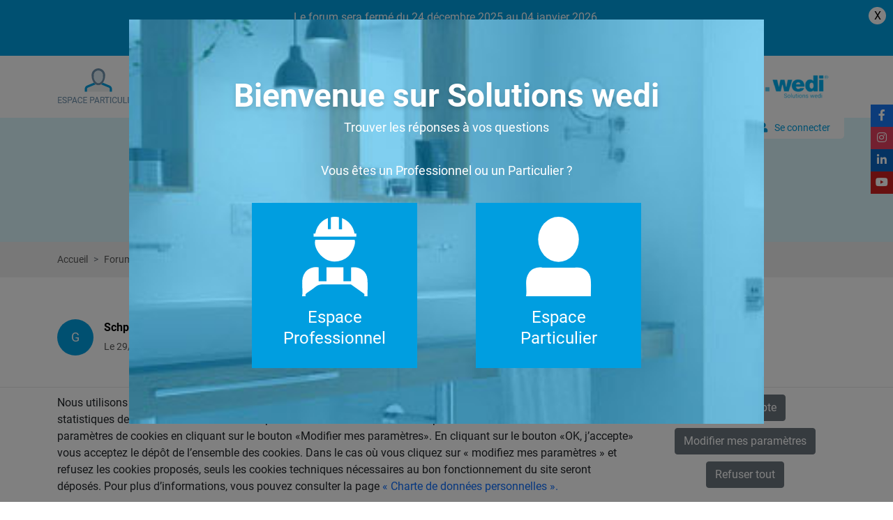

--- FILE ---
content_type: text/html; charset=UTF-8
request_url: https://www.solutions-wedi.fr/forum/systemes-de-panneaux-a-carreler/type-de-panneau-sur-chape-d-ancien-carrelage
body_size: 5750
content:
<!doctype html>
<html lang="">
<head>
  <meta charset="UTF-8">      <meta name="viewport"
          content="width=device-width, initial-scale=1">
    <meta http-equiv="X-UA-Compatible" content="ie=edge">
        <!-- seo --><link rel="canonical" href="https://www.solutions-wedi.fr/forum/systemes-de-panneaux-a-carreler/type-de-panneau-sur-chape-d-ancien-carrelage"/>
<!-- /seo -->
              <link rel="stylesheet" href="/bundles/autoadmin/aa.min.css?cs=67cabc">
  
    <link rel="apple-touch-icon" sizes="152x152" href="/favicon/apple-touch-icon.png">
    <link rel="icon" type="image/png" sizes="32x32" href="/favicon/favicon-32x32.png">
    <link rel="icon" type="image/png" sizes="16x16" href="/favicon/favicon-16x16.png">
    <link rel="manifest" href="/favicon/site.webmanifest">
    <link rel="mask-icon" href="/favicon/safari-pinned-tab.svg" color="#5bbad5">
    <link rel="shortcut icon" href="/favicon/favicon.ico">
        <meta name="msapplication-TileColor" content="#da532c">
    <meta name="msapplication-config" content="/favicon/browserconfig.xml">
    <meta name="theme-color" content="#ffffff">
  <link rel="stylesheet" href="/build/app.min.css?cs=67cabc"/>
  </head>
<body class="mss-no-overflow" data-analytics-id="UA-33364894-21">
  <div class="toasts"></div>
  
    <!-- header -->
  
<div class="top-banner">
  <p>Le forum sera fermé du 24 décembre 2025 au 04 janvier 2026.<br>Nous vous souhaitons d'excellentes fêtes de fin d'année.</p>
  <div class="cross">X</div>
</div>
<header class="header">
    <div class="container">
        <div class="header-menu">
            <div class="particulier">
                                                                                                    <a href="/space-switcher/reset" title="Changer d'espace">
                        <img src="/images/part.png" alt="" class="img-fluid">
                    </a>
                            </div>
            <div class="main-menu">
                <a class="close-menu" href="#">
                    <i class="fa fa-times"></i>
                </a>
                <ul>
                                            
      
                                              
        
            
    
            
              

                          
            <li class="first">
                        <a  class=" nav-link" href="/">
      Accueil
  </a>

                                              
  
    </li>
  
                            
        
            
    
            
              

                          
            <li class="">
                        <a  class=" nav-link" href="/tutorial">
      Tutos
  </a>

                                              
  
    </li>
  
                            
        
            
    
            
              

                          
            <li class="">
                        <a  class=" nav-link" href="/faq">
      FAQ
  </a>

                                              
  
    </li>
  
                            
        
            
    
            
              

                          
            <li class="">
                        <a  class=" nav-link" href="/forum">
      Forum
  </a>

                                              
  
    </li>
  
                                      
        
            
    
            
              

                          
            <li class="last">
                        <a  class=" nav-link" href="/documentation">
      Documentations
  </a>

                                              
  
    </li>
  

      
                                    </ul>
                <ul class="side-social-icon">
                                            <li><a href="https://www.facebook.com/wedi.france/" class="facebook" target="_blank"><i class="fab fa-facebook-f"></i></a></li>
                                                                <li><a href="https://www.instagram.com/wedi_france/" class="instagram" target="_blank"><i class="fab fa-instagram"></i></a></li>
                                                                <li><a href="https://www.linkedin.com/company/wedi-fr/" class="linkedin" target="_blank"><i class="fab fa-linkedin-in"></i></a></li>
                                                                <li><a href="https://www.youtube.com/playlist?list=PLffYWjFOuig2YoiIiJrqsqxg_U_WU4Rxl" class="youtube" target="_blank"><i class="fab fa-youtube"></i></a></li>
                                    </ul>
                                                                    <ul class="left-menu-list d-md-none d-block">
                                            <li><a class="nav-link" href="/inspirations-idees" target="_blank">Galerie d&#039;inspiration</a></li>
                                            <li><a class="nav-link" href="https://www.wedi.de/fr/contact/recherche-de-distributeur" target="_blank">Trouver un point de vente</a></li>
                                            <li><a class="nav-link" href="https://www.wedi.net/fr/service/trouvez-un-wedi-expert" target="_blank">Trouver un wedi Expert</a></li>
                                    </ul>
            </div>
            <div class="logo">
                <a href="/"> <img src="/images/logo-wedi.png" alt="" class="img-fluid"></a>
            </div>
            <a class="toggle-menu" href="#">
                <i class="fa fa-bars"></i>
            </a>
        </div>
                    <a href="/security/login" class="connecter-btn"><span class="icon"><i class="fa fa-user"></i></span>Se connecter</a>
            </div>
</header>  
            
    <section class="inner-banner">
        <div class="container">
            <div class="row justify-content-center align-items-center">
                <div class="col-lg-6 ">
                    <div class="banner-text">
                        <form name="global_search" method="get" class="search-box" action="/search/global">
                            <div class="input-group">
                                <input type="text" id="global_search_q" name="global_search[q]" required="required" required="required" class="form-control" placeholder="Trouvez les réponses à vos questions" />
                                <button class="btn btn-primary" type="submit"><i class="fa fa-search"></i></button>
                            </div>
                        </form>
                    </div>
                </div>
            </div>
        </div>
    </section>
                  <nav class="breadcrumb-wrap" style="--bs-breadcrumb-divider: '>';" aria-label="breadcrumb">
    <div class="container">
      <ol class="breadcrumb">
        <li class="breadcrumb-item"><a href="/">Accueil</a></li>
                                                <li class="breadcrumb-item "><a class="" href="/forum">Forums</a></li>
                                                <li class="breadcrumb-item "><a class="" href="/forum/systemes-de-panneaux-a-carreler">Systèmes de panneaux à carreler</a></li>
                                                                      <li class="breadcrumb-item  active"><span class="">type de panneau sur chape d'ancien carrelage</span></li>
              </ol>
    </div>
  </nav>

            <section class="wedi-forum-wrap">
        <div class="container">
            <div class="row">
                <div class="col-lg-8">
                    <div class="wedi-forum-left">
                        <div class="resulttable">
                            <div class="row align-items-center">
                                <div class="col-md-8">
                                    <div class="left-titlebox">
                                        <div class="no-box">G</div>
                                        <div class="text-box">
                                            <h3>Schpountz49</h3>
                                            <div class="detail-box">
                                                <i class="fa fa-date"></i>Le 29/01/2015 à 11h01
                                            </div>
                                        </div>
                                    </div>
                                </div>
                                <div class="col-md-4 text-lg-end">
                                    <a href="#respond-form-container" class="btn btn-primary">Répondre <i class="fa fa-edit ms-1"></i></a>

                                                                    </div>
                            </div>
                        </div>

                        <div class="middle-box">
                                                        <h3>type de panneau sur chape d&#039;ancien carrelage <span class="ylo-bg">Systèmes de panneaux à carreler</span></h3>
                                                            <p>Bonjour.<br />Avant de carreller un ancien garage sur chape non isoler , je voudrais par manque de hauteur poser des plaques Wedi au sol de faible épaisseur ( genre 4 voire 6 mm) avant de carreller . Je voulais donc savoir si cela était possible , quelle était le gain thermique , le mise en oeuvre des plaques entres elles.<br />merci<br /></p>
                                                                                        <a href="#respond-form-container" class="btn btn-primary">Répondre <i class="fa fa-edit ms-1"></i></a>
                        </div>

                            <div class="administrateur-box">
        <div class="no-box">AD</div>
        <div class="text-box">
            <h3>Administrateur</h3>
            <div class="detail-bx">
                <i class="fa fa-date me-1"></i> 30/01/2015 à 11h01
            </div>
            <p>Bonjour,<br /><br />Le gain thermique sur des épaisseurs de 4 ou 6 mm est très faible. Pour coller les panneaux au sol, vous devez le faire sur un support parfiatement plat. Le collage se fait avec une colle de type C2 ex : Weber col flex. Les jonctions entre panneaux se font avec le mastic polymère Wedi 610, ou avec la bande d'armature Wedi. Il est conseillé de poser des carreaux de grands formats ( mini 30 x 30 cm )<br /><br />Cordialement,<br /><br />Francis Dumas, Wedi France</p>
                    </div>
    </div>

<!-- pagination -->
<div class="result-pagination">
    <p>Résultats - page 1 (1 résultats au total)</p>
    <nav>
        
    </nav>
</div>
                        <div id="respond-form-container">
                            <div class="row">
                                                                                                            <p class="alert alert-primary">Veuillez vous <a href="/security/login">connecter</a> pour répondre à ce sujet</p>
                                                                                                </div>
                        </div>
                    </div>
                </div>
                <div class="col-lg-4">
                    <div class="right-fourmbox">
                        <!-- sujets-box -->
                        <div class="sujets-box">
                            <h3 class="small-title text-start">Sujets</h3>
                                                        <div class="media">
                                <a href="/forum/amenagement-agencement">
                                    <div class="img-box"><img src="/media/image/4224692f-amenagement-icon.png" alt="" class="img-fluid"></div>
                                    <div class="media-body">
                                        <h3>Aménagement Agencement</h3>
                                        <p>17 Sujets</p>
                                    </div>
                                </a>
                            </div>
                                                        <div class="media">
                                <a href="/forum/revetement-finition">
                                    <div class="img-box"><img src="/media/image/26e63b34-finition-icon.png" alt="" class="img-fluid"></div>
                                    <div class="media-body">
                                        <h3>Revêtement Finition</h3>
                                        <p>16 Sujets</p>
                                    </div>
                                </a>
                            </div>
                                                        <div class="media">
                                <a href="/forum/douches-a-l-italienne">
                                    <div class="img-box"><img src="/media/image/bc7f523d-plain-pied-icon.png" alt="" class="img-fluid"></div>
                                    <div class="media-body">
                                        <h3>Douches à l&#039;Italienne</h3>
                                        <p>1463 Sujets</p>
                                    </div>
                                </a>
                            </div>
                                                        <div class="media">
                                <a href="/forum/cabines-de-hammam">
                                    <div class="img-box"><img src="/media/image/31a54ad8-hammam-icon.jpg" alt="" class="img-fluid"></div>
                                    <div class="media-body">
                                        <h3>Cabines de hammam</h3>
                                        <p>26 Sujets</p>
                                    </div>
                                </a>
                            </div>
                                                        <div class="media">
                                <a href="/forum/systemes-de-panneaux-a-carreler">
                                    <div class="img-box"><img src="/media/image/05d32909-panneaux-icon.png" alt="" class="img-fluid"></div>
                                    <div class="media-body">
                                        <h3>Systèmes de panneaux à carreler</h3>
                                        <p>1184 Sujets</p>
                                    </div>
                                </a>
                            </div>
                                                        <div class="media">
                                <a href="/forum/autres">
                                    <div class="img-box"><img src="/media/image/ce4ecac4-elipsis.png" alt="" class="img-fluid"></div>
                                    <div class="media-body">
                                        <h3>Autres</h3>
                                        <p>947 Sujets</p>
                                    </div>
                                </a>
                            </div>
                                                    </div>
                        <div class="autres-questions">
                            <h3>Autres questions</h3>
                                                            <div class="media">
                                    <a href="/forum/systemes-de-panneaux-a-carreler/wedi-pre-line-planchet-chauffant-hydraulique-20mm-resistance-a-la-compression-et-formats-de-carreaux-allongees-pour-installation-dans-une-cuisine">
                                        <div class="no-box">KA</div>
                                        <div class="media-body">
                                            <h3>Wedi pre-line planchet chauffant hydraulique 20mm, resistance à la compression et formats de carreaux allongées pour installation dans une cuisine.</h3>
                                            <p>22/11/2025 à 08h11 par Kanar</p>
                                            <div class="comment"><i class="fas fa-comments"></i> 4</div>
                                        </div>
                                    </a>
                                </div>
                                                            <div class="media">
                                    <a href="/forum/systemes-de-panneaux-a-carreler/sol-salle-de-bain-sur-solives">
                                        <div class="no-box">SN</div>
                                        <div class="media-body">
                                            <h3>Sol salle de bain sur solives</h3>
                                            <p>11/11/2025 à 22h11 par Sniko</p>
                                            <div class="comment"><i class="fas fa-comments"></i> 2</div>
                                        </div>
                                    </a>
                                </div>
                                                            <div class="media">
                                    <a href="/forum/systemes-de-panneaux-a-carreler/panneaux-verticaux-sur-differents-supports">
                                        <div class="no-box">ST</div>
                                        <div class="media-body">
                                            <h3>Panneaux verticaux sur différents supports.</h3>
                                            <p>21/10/2025 à 13h10 par Steph56</p>
                                            <div class="comment"><i class="fas fa-comments"></i> 2</div>
                                        </div>
                                    </a>
                                </div>
                                                            <div class="media">
                                    <a href="/forum/systemes-de-panneaux-a-carreler/support-a-carreler-5cm-sous-plan-de-travail-quartz">
                                        <div class="no-box">HO</div>
                                        <div class="media-body">
                                            <h3>Support à carreler 5cm sous plan de travail Quartz</h3>
                                            <p>20/10/2025 à 07h10 par Honsolo</p>
                                            <div class="comment"><i class="fas fa-comments"></i> 2</div>
                                        </div>
                                    </a>
                                </div>
                                                    </div>
                    </div>
                </div>
            </div>
        </div>
    </section>
              <ul class="side-social-icon">
            <li><a href="https://www.facebook.com/wedi.france/" class="facebook" target="_blank"><i class="fab fa-facebook-f"></i></a></li>
                <li><a href="https://www.instagram.com/wedi_france/" class="instagram" target="_blank"><i class="fab fa-instagram"></i></a></li>
                <li><a href="https://www.linkedin.com/company/wedi-fr/" class="linkedin" target="_blank"><i class="fab fa-linkedin-in"></i></a></li>
                <li><a href="https://www.youtube.com/playlist?list=PLffYWjFOuig2YoiIiJrqsqxg_U_WU4Rxl" class="youtube" target="_blank"><i class="fab fa-youtube"></i></a></li>
    </ul>          <div class="gdpr-banner">
  <div class="container">
    <div class="row">
      <div class="col-md-9">
        Nous utilisons des cookies et autres traceurs pour analyser et améliorer votre expérience utilisateur, réaliser des statistiques de mesure d’audience et vous permettre de lire des vidéos. Vous pouvez à tout moment modifier vos paramètres de cookies en cliquant sur le bouton «Modifier mes paramètres». En cliquant sur le bouton «OK, j’accepte» vous acceptez le dépôt de l’ensemble des cookies. Dans le cas où vous cliquez sur « modifiez mes paramètres » et refusez les cookies proposés, seuls les cookies techniques nécessaires au bon fonctionnement du site seront déposés. Pour plus d’informations, vous pouvez consulter la page <a class="cnilPlus" href="/donnees-personnelles">« Charte de données personnelles ».</a>
      </div>
      <div class="col-md-3 text-center">
        <button class="gdpr-accept-all btn btn-secondary">OK, j’accepte</button>
        <button class="gdpr-configure btn btn-secondary"
                data-bs-toggle="modal"
                data-bs-target="#gdpr-modal"
        >Modifier mes paramètres</button>
        <button class="gdpr-deny-all btn btn-secondary">Refuser tout</button>
      </div>
    </div>
  </div>
</div>
<button
    class="gdpr-quick-access btn btn-secondary"
    data-bs-toggle="modal"
    data-bs-target="#gdpr-modal"
>Cookies Policy</button>
<div class="modal gdpr-modal" tabindex="-1" id="gdpr-modal">
  <div class="modal-dialog">
    <div class="modal-content">
      <div class="modal-body">
        <div class="row">
          <div class="col">
            Nous utilisons des cookies et autres traceurs pour analyser et améliorer votre expérience utilisateur, réaliser des statistiques de mesure d’audience et vous permettre de lire des vidéos. Vous pouvez à tout moment modifier vos paramètres de cookies en cliquant sur le bouton «Modifier mes paramètres». En cliquant sur le bouton «OK, j’accepte» vous acceptez le dépôt de l’ensemble des cookies. Dans le cas où vous cliquez sur « modifiez mes paramètres » et refusez les cookies proposés, seuls les cookies techniques nécessaires au bon fonctionnement du site seront déposés. Pour plus d’informations, vous pouvez consulter la page <a class="cnilPlus" href="/donnees-personnelles">« Charte de données personnelles ».</a>
            Lorsque vous naviguez sur notre site internet, il peut être amenée à déposer des cookies. Vous avez la possibilité de désactiver les cookies, ces réglages ne seront valables que sur le navigateur que vous utilisez actuellement
          </div>
        </div>

                          <div class="row">
            <div class="col">
              <label for="gdpr-control-default">Cookies techniques et la présente bannière : ces cookies sont nécessaires pour assurer le fonctionnement du site et pour paramétrer vos choix et ne peuvent être désactivés.</label>
            </div>
            <div class="col gdpr-control-col">
              <input
                  id="gdpr-control-default"
                  class="gdpr-control"
                  type="checkbox"
                  data-gdpr-section="default"
                   readonly="readonly" disabled="disabled" checked="checked"              />
            </div>
          </div>
                  <div class="row">
            <div class="col">
              <label for="gdpr-control-analytics">Cookies « Google Analytics » L''activation de cette catégorie de cookies nous permet d''établir des statistiques de trafic sur le site. Leur désactivation nous empêche de surveiller et d''améliorer la qualité de nos services.
  <br/>Cookies Marketing « Ads/ga audiences » L''activation de cette catégorie de cookies nous permet de vous présenter des publicités pertinentes et de limiter le nombre de fois où la publicité vous est présentée.</label>
            </div>
            <div class="col gdpr-control-col">
              <input
                  id="gdpr-control-analytics"
                  class="gdpr-control"
                  type="checkbox"
                  data-gdpr-section="analytics"
                                />
            </div>
          </div>
                <div class="row">
          <div class="col-6">
            <button class="btn btn-success gdpr-save" data-bs-dismiss="modal">Sauvegarder</button>
          </div>
          <div class="col-6">
            <button class="btn btn-danger gdpr-close" data-bs-dismiss="modal">Fermer</button>
          </div>
        </div>
      </div>
    </div>
  </div>
</div>
<footer class="footer">
    <div class="container">
        <div class="row">
            <div class="col-lg-3 col-md-6">
                <div class="footer-content">
                    <a href="/" class="footer-logo"><img src="/images/logo-wedi.png" alt="" class="img-fluid"></a>
                    <h3>Trouver un distributeur</h3>
                    <a target="_blank" href="https://www.wedi.net/fr/contact/recherche-de-distributeur/">
                        <img src="/images/france-map.png" alt="" class="img-fluid">
                    </a>
                    <ul class="social-icon">
                                                    <li><a href="https://www.facebook.com/wedi.france/" target="_blank"><i class="fab fa-facebook-f"></i></a></li>
                                                                            <li><a href="https://www.linkedin.com/company/wedi-fr/" target="_blank"><i class="fab fa-linkedin-in"></i></a></li>
                                                                            <li><a href="https://www.youtube.com/playlist?list=PLffYWjFOuig2YoiIiJrqsqxg_U_WU4Rxl" target="_blank"><i class="fab fa-youtube"></i></a></li>
                                                                            <li><a href="https://www.instagram.com/wedi_france/" target="_blank"><i class="fab fa-instagram"></i></a></li>
                                            </ul>
                </div>
            </div>
            <div class="col-lg-3 col-md-6">
                <div class="footer-content">
                    <h4>Questions fréquentes</h4>
                    <ul class="footer-menu">
                                                    <li> <a href="/faq/agencements-avec-panneaux">Agencements avec panneaux</a></li>
                                                    <li> <a href="/faq/panneaux-a-carreler">Panneaux à carreler</a></li>
                                                    <li> <a href="/faq/receveurs-a-carreler">Receveurs à carreler</a></li>
                                                    <li> <a href="/faq/revetements-gamme-top">Revêtements gamme Top</a></li>
                                            </ul>
                </div>
            </div>
            <div class="col-lg-3 col-md-6">
                <div class="footer-content">
                    <h4>Tutoriels</h4>
                    <ul class="footer-menu">
                                                     <li> <a href="/tutorial/revetement-finition/comment-mettre-en-oeuvre-le-revetement-wedi-top-wall">Comment mettre en œuvre le revêtement wedi Top Wall ?</a></li>
                                                     <li> <a href="/tutorial/amenagement-agencement/poser-son-habillage-de-baignoire-wedi-en-5-etapes">Poser son habillage de baignoire wedi en 5 étapes</a></li>
                                                     <li> <a href="/tutorial/test/poser-le-receveur-de-douche-wedi-fundo-integro">Poser le receveur de douche wedi Fundo Integro</a></li>
                                                     <li> <a href="/tutorial/test/montage-des-douches-circulaires-wedi-fundo-trollo-nautilo">Montage des douches circulaires wedi Fundo Trollo / Nautilo</a></li>
                                                     <li> <a href="/tutorial/amenagement-agencement/installer-les-banquettes-de-douche-sanoasa-comoda-linea">Installer les banquettes de douche Sanoasa Comoda Linea</a></li>
                                                     <li> <a href="/tutorial/amenagement-agencement/creer-des-meubles-de-salle-de-bain-sur-mesure-avec-wedi">Créer des meubles de salle de bain sur-mesure avec wedi</a></li>
                                             </ul>
                </div>
            </div>
            <div class="col-lg-3 col-md-6">
                <div class="footer-content">
                    <h4>Liens utiles</h4>
                    <ul class="footer-menu">
                                                
      
                                              
        
            
    
            
              

                          
            <li class="first">
                        <a  class=" nav-link" href="/documentation">
      Catalogue et Brochures
  </a>

                                              
  
    </li>
  
                            
        
            
    
            
              

                          
            <li class="">
                        <a  class=" nav-link" href="/reglementation">
      Réglementation
  </a>

                                              
  
    </li>
  
                                      
        
            
    
            
              

                          
            <li class="last">
                        <a  class=" nav-link" href="/mentions-legales">
      Mentions légales
  </a>

                                              
  
    </li>
  

      
                                                                            
      
                                              
        
            
    
            
              

                          
            <li class="first">
                        <a  class=" nav-link" href="https://www.wedi.de/fr/contact/recherche-de-distributeur">
      Trouver un point de vente
  </a>

                                              
  
    </li>
  
                                      
        
            
    
            
              

                          
            <li class="last">
                        <a  class=" nav-link" href="/contact">
      Contact
  </a>

                                              
  
    </li>
  

      
                                            </ul>
                </div>
            </div>
        </div>
    </div>
</footer>  
      <div class="modal fade wedi-modal-box" id="wedimodal" tabindex="-1" aria-labelledby="wedimodalLabel" aria-hidden="true">
    <div class="modal-dialog">
        <div class="modal-content">
            <div class="modal-body p-0">
                <h1>Bienvenue sur Solutions wedi</h1>
                <p class="mb-30">Trouver les réponses à vos questions</p>
                <p>Vous êtes un Professionnel ou un Particulier ?</p>
                <ul class="user-icon-list">
                    <li>
                        <a href="/space-switcher/switch/professional">
                            <div class="content-box">
                                <img src="/images/profession-icon.png" alt="" class="img-fluid">
                                <h3>Espace Professionnel</h3>
                            </div>
                        </a>
                    </li>
                    <li>
                        <a href="/space-switcher/switch/individual">
                            <div class="content-box">
                                <img src="/images/user-icon.png" alt="" class="img-fluid">
                                <h3>Espace Particulier</h3>
                            </div>
                        </a>
                    </li>
                </ul>
            </div>
        </div>
    </div>
</div>        <script type="text/javascript" src="/bundles/autoadmin/aa.min.js?cs=67cabc"></script>

  <script src="/build/app.min.js?cs=67cabc" defer></script>
  </body>
</html>

--- FILE ---
content_type: text/css
request_url: https://www.solutions-wedi.fr/bundles/autoadmin/aa.min.css?cs=67cabc
body_size: 154
content:
.gdpr-banner{background:#fff;border-top:1px solid #e6e6e6;bottom:0;display:none;padding:10px 0;position:fixed;width:100%;z-index:200}.gdpr-banner.shown{display:block}.gdpr-banner .btn{margin-bottom:10px}.gdpr-modal>.modal-dialog{max-width:750px}.gdpr-modal .gdpr-control-col{flex-basis:40px;flex-grow:0}body .gdpr-quick-access{border-bottom-left-radius:0;border-bottom-right-radius:0;bottom:0;display:none;left:150px;position:fixed;z-index:200}body .gdpr-quick-access.shown{display:block}

--- FILE ---
content_type: text/javascript
request_url: https://www.solutions-wedi.fr/bundles/autoadmin/aa.min.js?cs=67cabc
body_size: 2763
content:
(()=>{var e={9554:function(e){e.exports=function(){"use strict";var e=function(){return e.get.apply(e,arguments)},t=e.utils={isArray:Array.isArray||function(e){return"[object Array]"===Object.prototype.toString.call(e)},isPlainObject:function(e){return!!e&&"[object Object]"===Object.prototype.toString.call(e)},toArray:function(e){return Array.prototype.slice.call(e)},getKeys:Object.keys||function(e){var t=[],r="";for(r in e)e.hasOwnProperty(r)&&t.push(r);return t},encode:function(e){return String(e).replace(/[,;"\\=\s%]/g,(function(e){return encodeURIComponent(e)}))},decode:function(e){return decodeURIComponent(e)},retrieve:function(e,t){return null==e?t:e}};return e.defaults={},e.expiresMultiplier=86400,e.set=function(e,r,i){if(t.isPlainObject(e))for(var n in e)e.hasOwnProperty(n)&&this.set(n,e[n],r);else{var o=void 0!==(i=t.isPlainObject(i)?i:{expires:i}).expires?i.expires:this.defaults.expires||"",s=typeof o;"string"===s&&""!==o?o=new Date(o):"number"===s&&(o=new Date(+new Date+1e3*this.expiresMultiplier*o)),""!==o&&"toUTCString"in o&&(o=";expires="+o.toUTCString());var a=i.path||this.defaults.path;a=a?";path="+a:"";var c=i.domain||this.defaults.domain;c=c?";domain="+c:"";var l=i.secure||this.defaults.secure?";secure":"";!1===i.secure&&(l="");var u=i.sameSite||this.defaults.sameSite;u=u?";SameSite="+u:"",null===i.sameSite&&(u=""),document.cookie=t.encode(e)+"="+t.encode(r)+o+a+c+l+u}return this},e.setDefault=function(r,i,n){if(t.isPlainObject(r)){for(var o in r)void 0===this.get(o)&&this.set(o,r[o],i);return e}if(void 0===this.get(r))return this.set.apply(this,arguments)},e.remove=function(e){for(var r=0,i=(e=t.isArray(e)?e:t.toArray(arguments)).length;r<i;r++)this.set(e[r],"",-1);return this},e.removeSpecific=function(e,r){if(!r)return this.remove(e);e=t.isArray(e)?e:[e],r.expires=-1;for(var i=0,n=e.length;i<n;i++)this.set(e[i],"",r);return this},e.empty=function(){return this.remove(t.getKeys(this.all()))},e.get=function(e,r){var i=this.all();if(t.isArray(e)){for(var n={},o=0,s=e.length;o<s;o++){var a=e[o];n[a]=t.retrieve(i[a],r)}return n}return t.retrieve(i[e],r)},e.all=function(){if(""===document.cookie)return{};for(var e=document.cookie.split("; "),r={},i=0,n=e.length;i<n;i++){var o=e[i].split("="),s=t.decode(o.shift()),a=t.decode(o.join("="));r[s]=a}return r},e.enabled=function(){if(navigator.cookieEnabled)return!0;var t="_"===e.set("_","_").get("_");return e.remove("_"),t},e}()}},t={};function r(i){var n=t[i];if(void 0!==n)return n.exports;var o=t[i]={exports:{}};return e[i].call(o.exports,o,o.exports,r),o.exports}r.n=e=>{var t=e&&e.__esModule?()=>e.default:()=>e;return r.d(t,{a:t}),t},r.d=(e,t)=>{for(var i in t)r.o(t,i)&&!r.o(e,i)&&Object.defineProperty(e,i,{enumerable:!0,get:t[i]})},r.g=function(){if("object"==typeof globalThis)return globalThis;try{return this||new Function("return this")()}catch(e){if("object"==typeof window)return window}}(),r.o=(e,t)=>Object.prototype.hasOwnProperty.call(e,t),(()=>{"use strict";var e=r(9554),t=r.n(e);function i(e,t,r){return(t=function(e){var t=function(e,t){if("object"!=typeof e||null===e)return e;var r=e[Symbol.toPrimitive];if(void 0!==r){var i=r.call(e,t||"default");if("object"!=typeof i)return i;throw new TypeError("@@toPrimitive must return a primitive value.")}return("string"===t?String:Number)(e)}(e,"string");return"symbol"==typeof t?t:String(t)}(t))in e?Object.defineProperty(e,t,{value:r,enumerable:!0,configurable:!0,writable:!0}):e[t]=r,e}class n{}i(n,"hasCookie",(e=>null!==t().get("gdpr_"+e,null))),i(n,"getCookie",(e=>{let r=t().get("gdpr_"+e,!1);return!0===r||"true"===r})),i(n,"setCookie",((e,r,i={})=>{t().set("gdpr_"+e,r,{expires:390,path:"/",...i})}));class o{constructor(e){let t=()=>{};this.defaults={sections:{default:{enable:t,disable:t}}},this.config={},this.config=a(this.config,this.defaults),this.config=a(this.config,e),this.interfaceQuickAccessBtn=document.querySelector(".gdpr-quick-access"),this.interfaceModal=document.querySelector(".gdpr-modal"),this.interfaceBanner=document.querySelector(".gdpr-banner"),Object.keys(this.config.sections).forEach((e=>{void 0===this.config.sections[e].enable&&(this.config.sections[e].enable=t),void 0===this.config.sections[e].disable&&(this.config.sections[e].disable=t)}))}init(){this._getSectionControls().forEach((e=>{e.addEventListener("change",(t=>{this.onControlChange(e,!0===e.checked)}))})),[...document.querySelectorAll(".gdpr-save, .gdpr-close")].forEach((e=>{e.addEventListener("click",(e=>{this.onSave()}))})),document.querySelector(".gdpr-accept-all").addEventListener("click",(e=>{this.onGrantAll()})),document.querySelector(".gdpr-deny-all").addEventListener("click",(e=>{this.onDenyAll()})),n.hasCookie("default")?this._showEl(this.interfaceQuickAccessBtn):this._showEl(this.interfaceBanner),this.syncStates(),this._getSectionControls().forEach((e=>{let t=e.getAttribute("data-gdpr-section");this.config.sections[t][e.checked?"enable":"disable"]()}))}onGrantAll(){this._setControlsState(!0),this._getSectionControls().forEach((e=>{let t=e.getAttribute("data-gdpr-section");this.config.sections[t].enable()})),this.config.sections.default.enable(),this.persistStates(),this._closeInterfaces()}onDenyAll(){this._setControlsState(!1),this._getSectionControls().forEach((e=>{let t=e.getAttribute("data-gdpr-section");this.config.sections[t].disable()})),this.config.sections.default.disable(),this.persistStates(),this._closeInterfaces()}onSave(){this._closeInterfaces()}onControlChange(e,t){let r=e.getAttribute("data-gdpr-section");void 0===this.config.sections[r]&&console.warn('gdpr section "'+r+'" is not declared'),this.config.sections[r][t?"enable":"disable"](),this.persistStates()}syncStates(){Object.keys(this.config.sections).forEach((e=>{let t=n.getCookie(e);"default"!==e&&t&&(this._getSectionControl(e).checked=!0)}))}persistStates(){this._getSectionControls().forEach((e=>{let t=e.getAttribute("data-gdpr-section");"default"!==t&&n.setCookie(t,!0===e.checked)})),n.setCookie("default",!0)}_getSectionControls(){return[...document.querySelectorAll('.gdpr-control:not([data-gdpr-section="default"])')]}_getSectionControl(e){return document.querySelector('.gdpr-control[data-gdpr-section="'+e+'"]')}_setControlsState(e){this._getSectionControls().forEach((t=>{let r=t.getAttribute("data-gdpr-section");t.checked="default"===r||e}))}_closeInterfaces(){let e=document.querySelector("#gdpr-modal");e.classList.remove("show"),e.removeAttribute("aria-modal"),e.removeAttribute("role"),e.setAttribute("aria-hidden","true"),e.setAttribute("style","display: none"),this._hideEl(this.interfaceBanner),this._showEl(this.interfaceQuickAccessBtn)}_showEl(e){e.classList.add("shown")}_hideEl(e){e.classList.remove("shown")}}function s(e){return e&&"object"==typeof e&&!Array.isArray(e)}function a(e,...t){if(!t.length)return e;const r=t.shift();if(s(e)&&s(r))for(const t in r)s(r[t])?(e[t]||Object.assign(e,{[t]:{}}),a(e[t],r[t])):Object.assign(e,{[t]:r[t]});return a(e,...t)}window.addEventListener("load",(e=>{(()=>{let e={};e.analytics={enable:()=>{const e=document.querySelector("body");let t=e.getAttribute("data-analytics-id"),i=e.getAttribute("data-analytics-config");const n={cookie_expires:33696e3,anonymize_ip:!0};if(!t)return;function o(){dataLayer.push(arguments)}r.g.dataLayer=r.g.dataLayer||[];let s=n;i&&(s={...n,...JSON.parse(i)}),o("js",new Date),o("config",t,s);let a=document.createElement("script");a.classList.add("analytics-script"),a.innerHTML="(function(w,d,s,l,i){w[l]=w[l]||[];w[l].push({'gtm.start':\nnew Date().getTime(),event:'gtm.js'});var f=d.getElementsByTagName(s)[0],\nj=d.createElement(s),dl=l!='dataLayer'?'&l='+l:'';j.async=true;j.src=\n'https://www.googletagmanager.com/gtm.js?id='+i+dl;f.parentNode.insertBefore(j,f);\n})(window,document,'script','dataLayer','"+t+"');",document.head.appendChild(a);let c=document.createElement("noscript"),l=document.createElement("iframe");l.src="https://www.googletagmanager.com/ns.html?id="+t,l.style.display="none",l.style.visibility="hidden",l.style.height="0px",l.style.width="0px",c.appendChild(l),e.prepend(c)},disable:()=>{[...document.querySelectorAll(".analytics-script")].forEach((e=>e.remove()))}},new o({sections:e}).init()})(),document.querySelectorAll(".obfuscated-link").forEach((function(e){e.addEventListener("click",(function(t){t.preventDefault();let r=e.getAttribute("data-href"),i=e.getAttribute("target")??"_self";window.open(r,i)}))}))}))})()})();